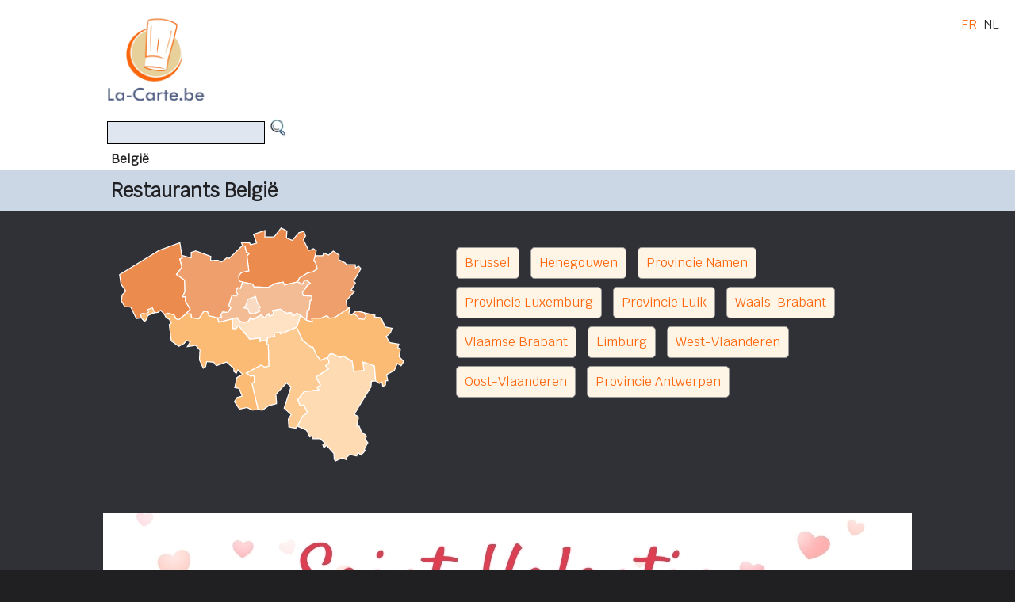

--- FILE ---
content_type: text/html
request_url: https://www.la-carte.be/nl/restaurants/belgie/
body_size: 8453
content:
<!DOCTYPE html>

<html lang="nl">
<head>
<meta charset="utf-8">
<title>Restaurants België</title>     

<meta name="description" CONTENT="Restaurants in België , illustrés par de superbes photos, avec les menus et la carte ! Restaurants gastronomiques, chics ou bon marché, le choix est vaste !" />
<meta name="keywords" CONTENT=" restaurants de , restos à , restaurants gastronomiques à , carte et menus des restaurants de " />
<meta name="revisit-after" content="7 days" />
<meta name="robots" content="follow,index" />

<meta property="og:title" content="Restaurants België" />
<meta property="og:type" content="website" />
<meta property="og:description" content="Restaurants in België , illustrés par de superbes photos, avec les menus et la carte ! Restaurants gastronomiques, chics ou bon marché, le choix est vaste !" />
<meta property="og:url" content="https://www.la-carte.be/nl/restaurants//" />
<meta property="og:image" content="https://www.la-carte.be/db///vi.jpg" />

<meta name="viewport" content="width=device-width, initial-scale=1.0, shrink-to-fit=no" /> 
<link href="https://fonts.googleapis.com/css?family=Krub" rel="stylesheet">

<link rel="stylesheet" href="https://www.la-carte.be/images/lc17/css/blue20-01.css" />
<link rel="stylesheet" href="https://www.la-carte.be/images/lc17/css/resto20-01.css" />
<link rel="stylesheet" href="https://www.la-carte.be/images/lc17/css/menus20-01.css" />

<script src="https://www.la-carte.be/jquery-3.3.1.min.js"></script>

    <script>var switchTo5x=false;</script>
<script src="https://w.sharethis.com/button/buttons.js"></script>
<script>stLight.options({publisher:'6723bc51-758a-480b-bb09-b585fc21a160'});</script><script>
<!-- 
function pop(URL) {
day = new Date();
id = day.getTime();
eval("page" + id + " = window.open(URL, '" + id + "', 'toolbar=0,scrollbars=1,location=0,statusbar=0,menubar=0,resizable=1,width=540,height=620,left = 10,top = 10');");
}
// -->
</script>

<!-- Google tag (gtag.js)  / 2023-08-13 -->
<script async src="https://www.googletagmanager.com/gtag/js?id=G-PKCKDCG2MC"></script>
<script>
  window.dataLayer = window.dataLayer || [];
  function gtag(){dataLayer.push(arguments);}
  gtag('js', new Date());

  gtag('config', 'G-PKCKDCG2MC');
</script>    
 
<link href="https://cdn.jsdelivr.net/gh/barestho/barestho-widget-integration@latest/style-barestho.css" rel="stylesheet">
<script src="https://cdn.jsdelivr.net/gh/barestho/barestho-widget-integration@latest/script-barestho.js" defer></script>

</head>
<body id="pageTop">

<div id="fb-root"></div>
<script async defer crossorigin="anonymous" src="https://connect.facebook.net/fr_FR/sdk.js#xfbml=1&version=v3.2"></script><div class="headerFond">
	<div class="containerCentre clearfix">
		<div class="logo"><a href="https://www.la-carte.be"><img class="logoImg" src="https://www.la-carte.be/images/restos_belgique2.gif" alt=""></a></div> 
		<div class="pubHaut">


<div class="desktopOnly">
<script><!--
google_ad_client = "ca-pub-1582302031981455";
/* banner haut 728 */
google_ad_slot = "5025209721";
google_ad_width = 728;
google_ad_height = 90;
//-->
</script>
<script src="https://pagead2.googlesyndication.com/pagead/show_ads.js"></script>
</div>        	</div>
		<div class="recherche">
			<form method="post" action="https://www.la-carte.be/images/lc17/s.php">
				<input type="hidden" name="lang" value="nl">
				<input type="hidden" name="zcateg" value="restaurants">
   				<input type="hidden" name="zver" value="">
   				<input type="hidden" name="typeDePage" value="recherche">
				<input type="text"   name="q" value="" size="15" class="lc01">
   				<input type="image"  name="coord" src="https://www.la-carte.be/images/loupe.gif" width="25" height="25" alt="rechercher un restaurant" class="img">
                		<img src="https://www.la-carte.be/images/pix.php" alt="recherche de restaurant">
   			</form>
		</div>
		<div class="fil">
België</div>		<div class="langues"><a href="https://www.la-carte.be/fr/restaurants/belgique/">FR</a>&nbsp;&nbsp;NL</div>
	</div>
</div>
<div class="titreFond">
    <div class="containerCentre clearfix">
        <div class="titre"><h1>Restaurants België</h1></div>        
        <div class="fbtw"><span  class="st_facebook_large"></span><span  class="st_twitter_large"></span></div>
    </div>
</div>


<div class="mainFond">
    <div class="containerCentre clearfix"> 

    <div class="carteb"> 
        
<svg version="1.1" xmlns="http://www.w3.org/2000/svg" xmlns:xlink="http://www.w3.org/1999/xlink" x="0px" y="0px"
	 viewBox="0 0 215.44 177.17" style="enable-background:new 0 0 215.44 177.17;" xml:space="preserve">
<style type="text/css">
	.st0{fill:#FDCA92;stroke:#FFFFFF;stroke-width:0.75;stroke-miterlimit:10;}
	.st1{fill:#FEDBB3;stroke:#FFFFFF;stroke-width:0.75;stroke-miterlimit:10;}
	.st2{fill:#FCBB74;stroke:#FFFFFF;stroke-width:0.75;stroke-miterlimit:10;}
	.st3{fill:#EF9F6B;stroke:#FFFFFF;stroke-width:0.75;stroke-miterlimit:10;}
	.st4{fill:#EB8B4D;stroke:#FFFFFF;stroke-width:0.75;stroke-miterlimit:10;}
	.st5{fill:#F4BC94;stroke:#FFFFFF;stroke-width:0.75;stroke-miterlimit:10;}
	.st6{fill:#FFE2C4;stroke:#FFFFFF;stroke-width:0.75;stroke-miterlimit:10;}
	.st7{fill:#F9DBC4;stroke:#FFFFFF;stroke-width:0.75;stroke-miterlimit:10;}
</style>
<g>
    <a href="https://www.la-carte.be/nl/restaurants/belgie/namen/">
    <path class="st0" d="M104.98,137.78l-4.55-19.7l1.68-1.35v-4.04l-1.35-0.67l-1.18,0.67l-3.54-2.53l11-6.03l3.15,1.48l2.86-0.84
        l-0.34-16l-1.18-0.34l0.5-5.05l5.56-1.01l-0.67-2.36l4.71-0.84l0.5,1.35c0,0,11.71-4.89,11.96-5.05c0.03-0.02,4.38,9.6,4.38,9.6
        l6.4,5.39c0,0,1.18-0.67,1.52,0c0.34,0.67,2.86,6.57,2.86,6.57l3.2,3.37l3.7-1.68l1.24,0.36l0.95,1.16v2.53l-2.36,1.85l2.19,2.36
        l-9.43,6.23l3.37,6.06l-2.53,1.68l1.35,1.85l-11.28,1.52l-4.63,5.85l1.77,4.76l2.7-0.84l2.86,6.08l-3.7,2.5l-4.04,7.58l-1.18,1.52
        c0,0-5.22-0.82-5.22-0.84c-0.08-1.01-0.34-6.06-0.34-6.06l2.19-3.37l-5.39-4.88l5.22-16l-3.37-3.03c0,0-8.25,8.59-8.08,9.09
        c0.17,0.51,0.5,6.57,0.5,6.57l-5.89,1.52l-4.72,3.37L104.98,137.78z"/>
    </a>
    <a href="https://www.la-carte.be/nl/restaurants/belgie/luxemburg/">
    <path class="st1" d="M157.36,99.05l1.68-3.37l2.19-0.17l5.73,2.69l2.02-1.18l7.07,4.04l1.18,7.75l7.58-0.67l-0.67-6.4l8.67,2.86
        l0.93,11.45l-3.2,0.34l-0.34,4.21c0,0-12.63,20.38-12.29,20.88c0.34,0.5,2.86,1.01,2.86,1.85c0,0.84-1.35,6.9-1.35,6.9h1.85
        l2.19,5.39l2.02,0.67l1.35,1.68l-1.09,2.17l2.11,2.55l-2.7,5.05l0.67,1.01l-3.03,3.37l-2.36-1.85l-1.01,2.53l-5.22-1.18l-2.36,2.19
        v1.85l-3.54-1.35l-5.05,2.36l-0.84-1.68l-0.17-4.02l-5.56-6.25l-2.02,1.85l-0.84-2.19l1.52-1.52l-3.37-3.03l-5.73-0.17l-0.67-2.02
        l-1.68,0.67l-2.36-5.05l-6.9-3.03l4.04-7.58l3.72-2.5l-2.86-6.07l-2.72,0.83l-1.75-4.78l4.61-5.81l11.29-1.53l-1.35-1.86l2.53-1.68
        l-3.37-6.06l9.43-6.23l-2.2-2.4l2.37-1.81v-2.53L157.36,99.05z"/>
    </a>
    <a href="https://www.la-carte.be/nl/restaurants/belgie/luik/">
    <polygon class="st2" points="134.12,75.47 137.12,66.51 141.57,70.14 145.91,71.26 145.4,68.56 152.64,68.56 156.85,66.71 
        158.87,68.65 162.74,68.23 174.24,60.52 173.52,65.36 175.71,66.21 178.91,63.18 193.23,66.38 192.89,67.72 197.77,68.23 
        200.97,75.3 206.03,76.31 204.85,79.85 201.65,82.54 204.34,87.09 211.25,88.27 210.41,90.79 212.43,91.97 211.41,97.7 
        214.95,101.4 212.93,104.6 210.07,102.92 207.71,108.31 201.98,111.34 202.83,115.89 201.31,115.89 201.14,119.09 199.12,120.26 
        198.62,116.9 196.43,117.91 193.73,116.05 192.81,104.6 184.13,101.74 184.81,108.14 177.23,108.81 176.05,101.07 168.98,97.03 
        166.96,98.2 161.23,95.51 159.04,95.68 157.36,99.05 156.18,98.71 152.47,100.39 149.27,97.03 146.41,90.46 144.89,90.46 
        138.49,85.07    "/> 
    </a>
    <a href="https://www.la-carte.be/nl/restaurants/belgie/limburg/">
	<polygon class="st3" points="148.01,21.45 153.82,21.45 154.45,19.43 158.24,20.95 161.78,17.92 166.2,20.95 165.95,24.48 
		170.74,26.88 171.63,28.15 178.32,28.15 178.57,30.67 180.85,29.28 182.62,31.18 177.19,40.78 178.45,42.04 175.29,47.47 
		177.82,48.36 171.5,55.56 172.13,59.98 174.24,60.53 162.74,68.23 158.87,68.64 156.85,66.71 152.64,68.56 145.4,68.56 
		145.91,71.34 141.53,70.08 141.95,62.88 143.59,62 144.22,55.43 145.48,54.8 145.61,52.02 139.04,51.64 138.41,49.24 142.45,43.56 
		144.47,42.42 141.82,40.15 140.18,39.89 138.54,43.05 134.75,41.28 136.14,38.25 142.71,34.21 146.24,33.58 149.65,31.31 
		148.26,26.51 147,25.37 	"/>
	</a>
	<a href="https://www.la-carte.be/nl/restaurants/belgie/antwerpen/">
	<polygon class="st4" points="148.01,21.45 148.89,17.66 146.75,16.15 144.6,17.16 143.08,17.29 139.17,9.45 140.81,6.55 
		139.55,3.01 135.89,4.02 130.83,9.83 126.41,8.07 126.79,2.76 122.37,0.49 117.07,7.31 110.12,7.31 110.24,2.38 101.53,5.29 
		103.93,11.85 99.26,13.24 98.63,11.73 92.44,11.48 93.19,13.75 95.09,14.38 96.1,18.55 98.25,19.81 96.58,21.73 97.99,32.82 
		92.31,34.21 90.29,36.61 90.79,40.65 93.32,41.41 100.9,42.92 101.91,45.07 112.9,45.32 118.16,42.42 123.89,41.41 124.9,43.56 
		134.75,41.28 136.14,38.25 142.71,34.21 146.24,33.58 149.65,31.31 148.26,26.51 147,25.37 	"/>
	</a>
    <a href="https://www.la-carte.be/nl/restaurants/belgie/vlaamse-brabant/">
    <path class="st5" d="M93.32,41.41l-1.64,4.67l-2.02-0.5l-1.52,2.4l1.52,2.91l-1.77,1.01l-2.53-0.88l-2.65,8.46l1.77,1.14
        l-2.27,3.66l-4.04-0.38l-1.39,2.53l0.76,1.64l-3.25,0.28l1.23,3.5l13.51-3.54l1.64,2.27l3.41,1.52l3.54-1.01l1.51-2.65l1.77,1.26
        l6.31-3.41l2.65,2.15c0,0,3.03-2.97,3.16-3.13l0.76,1.99l3.16-1.52l-0.88-2.9l5.68-1.01l4.8,3.03l3.54-0.38l1.26,2.65l2.9-2.27
        l2.78,1.52l4.48,3.73l0.47-7.23l1.61-0.92l0.63-6.57l1.26-0.63l0.13-2.78l-6.57-0.38l-0.63-2.4l4-5.62l2.02-1.18l-2.63-2.27
        l-1.62-0.27l-1.62,3.18l-3.81-1.79l-9.85,2.27l-1.01-2.15l-5.81,1.01l-5.18,2.9l-10.99-0.25l-1.01-2.15L93.32,41.41z"/>
    </a>
    <a href="https://www.la-carte.be/nl/restaurants/belgie/waals-brabant/">
    <polygon class="st6" points="134.21,75.41 137.08,66.48 134.24,64.9 131.34,67.18 130.07,64.52 126.54,64.9 121.74,61.87 
        116.06,62.88 116.94,65.79 113.78,67.3 112.99,65.28 109.87,68.44 107.21,66.29 100.9,69.7 99.13,68.44 97.68,71.09 94.08,72.1 
        90.67,70.59 89.03,68.31 85.49,69.26 85.77,76.52 88.27,76.77 90.16,74.25 98.63,84.61 106.46,83.72 106.33,86.25 111.84,85.25 
        112.06,83.38 117.61,82.37 116.94,80.02 121.66,79.17 122.16,80.52    "/>
    </a>
    <a href="https://www.la-carte.be/nl/restaurants/belgie/henegouwen/">
    <polygon class="st2" points="104.98,137.78 100.65,138.03 96.6,136.14 90.92,137.4 87.13,131.72 89.15,128.56 92.94,127.55 
        90.67,121.74 87.38,121.11 89.03,113.53 93.32,111 89.78,107.72 88.52,110.37 86.63,108.86 86.75,106.71 81.2,101.78 73.49,104.56 
        71.47,101.91 66.16,101.53 65.41,105.19 63.64,106.46 60.74,100.14 61.11,92.69 57.96,89.15 51.64,90.16 53.79,86.5 51.01,85.49 
        49.11,87.76 45.2,89.91 39.52,85.87 38,73.49 39.52,72.35 38,69.57 35.6,68.19 34.23,65.67 36.99,64.9 41.54,66.04 43.18,69.07 
        44.95,69.83 50.63,65.28 54.55,65.41 54.67,68.22 60.23,69.07 64.02,63.51 66.92,63.76 67.93,66.8 74.25,68.31 75.51,71.82 
        85.51,69.24 85.74,76.52 88.27,76.77 90.16,74.25 98.66,84.61 106.46,83.72 106.33,86.25 111.86,85.24 111.55,88.44 112.73,88.77 
        113.06,104.78 110.2,105.61 107.06,104.12 96.04,110.18 99.59,112.69 100.77,112.01 102.12,112.69 102.12,116.73 100.44,118.08  
        "/>
    </a>
    <a href="https://www.la-carte.be/nl/restaurants/belgie/west-vlaanderen/">
    <polygon class="st4" points="45.96,11.6 30.3,17.41 0.49,35.73 1.5,42.8 5.16,48.23 2.38,51.13 1.88,55.68 4.4,59.98 8.95,60.23 
        13.12,68.94 17.03,68.44 19.18,71.09 20.7,69.7 21.63,66.76 25.48,64.78 29.41,64.27 31.56,62.75 34.21,65.66 36.99,64.9 
        41.54,66.04 43.19,69.05 44.95,69.83 50.63,65.28 53.79,61.87 50.13,55.68 50.13,52.52 47.98,52.4 49.87,48.48 49.49,39.89 
        43.43,35.6 47.6,30.04 45.96,23.98 47.73,23.22   "/>
    </a>
    <a href="https://www.la-carte.be/nl/restaurants/belgie/oost-vlaanderen/">
    <polygon class="st3" points="93.19,13.75 83.09,23.6 81.83,22.72 77.53,26.13 74.5,24.86 69.2,25.12 69.32,21.96 57.96,17.79 
        54.55,18.93 54.42,23.1 47.43,21.2 47.75,23.22 46,24 47.6,30.08 43.47,35.6 49.49,39.89 49.87,48.48 47.98,52.4 50.13,52.52 
        50.13,55.68 53.79,61.87 50.65,65.3 54.55,65.41 54.67,68.19 60.26,69.05 64.02,63.51 66.92,63.76 67.93,66.8 74.34,68.34 
        77.53,68.06 76.78,66.42 78.16,63.89 82.21,64.27 84.48,60.61 82.84,59.09 85.36,51.01 87.89,51.89 89.66,50.88 88.16,47.99 
        89.66,45.58 91.68,46.08 93.34,41.41 90.77,40.65 90.31,36.61 92.33,34.21 97.99,32.82 96.6,21.71 98.25,19.81 96.1,18.57 
        95.09,14.4  "/>
    </a>
    <g>
    <a href="https://www.la-carte.be/nl/restaurants/belgie/brussel/">
        <polygon class="st7" points="95.72,59.22 97.11,54.42 103.17,52.27 104.18,56.57 106.71,60.48 105.45,61.49 106.58,63.26 
            101.78,65.41 98.37,64.65 97.49,61.62 93.95,60.73        "/>
    </a>
    </g>
    <a href="https://www.la-carte.be/nl/restaurants/belgie/henegouwen/">
    <polygon class="st2" points="17.03,68.44 16.09,65.6 17.98,65.09 20.63,65.41 22.5,63.86 21.42,62.22 25.31,60.83 26.82,64.59 
        25.53,64.74 21.61,66.76 20.73,69.7 19.18,71.09  "/>
    </a>
    <a href="https://www.la-carte.be/nl/restaurants/belgie/limburg/">
    <polygon class="st3" points="178.95,63.2 185.08,64.52 186.53,67.18 184.95,69.51 180.79,69.13 180.16,67.3 178.26,66.04 
        176.49,65.47    "/>
    </a>
</g>
</svg>
    </div>
    
   	<div class="provinces">

<a class="province" href="https://www.la-carte.be/nl/restaurants/belgie/brussel/">Brussel</a>
<a class="province" href="https://www.la-carte.be/nl/restaurants/belgie/henegouwen/">Henegouwen</a>
<a class="province" href="https://www.la-carte.be/nl/restaurants/belgie/namen/">Provincie Namen</a>
<a class="province" href="https://www.la-carte.be/nl/restaurants/belgie/luxemburg/">Provincie Luxemburg</a>
<a class="province" href="https://www.la-carte.be/nl/restaurants/belgie/luik/">Provincie Luik</a>
<a class="province" href="https://www.la-carte.be/nl/restaurants/belgie/waals-brabant/">Waals-Brabant</a>
<a class="province" href="https://www.la-carte.be/nl/restaurants/belgie/vlaamse-brabant/">Vlaamse Brabant</a>
<a class="province" href="https://www.la-carte.be/nl/restaurants/belgie/limburg/">Limburg</a>
<a class="province" href="https://www.la-carte.be/nl/restaurants/belgie/west-vlaanderen/">West-Vlaanderen</a>
<a class="province" href="https://www.la-carte.be/nl/restaurants/belgie/oost-vlaanderen/">Oost-Vlaanderen</a>
<a class="province" href="https://www.la-carte.be/nl/restaurants/belgie/antwerpen/">Provincie Antwerpen</a>
    </div>
</div>

    <div style="float: rigddht; text-align: center; margin: 20px; auto">


        
    
        <a href="https://www.la-carte.be/fr/saintvalentin/">
        <img class="imageRespo" src="https://www.la-carte.be/images/b/2021/saint-valentin-1020.jpg" alt="menus Saint-Valentin">
        </a>

<!--
        
        <br /><br /><a href="https://www.la-carte.be/fr/terrasses/"><img class="imageRespo" src="https://www.la-carte.be/images/b/2022/terrasses-restaurant.jpg" alt="Restaurants avec terrasse"></a>

    
        <br /><br /><a href="https://www.la-carte.be/fr/fetedesmeres/"><img class="imageRespo" src="https://www.la-carte.be/images/b/2021/fetedesmeres.gif" alt="Menus Fête des Mamans"></a>

 
        <br /><br /><a href="https://www.la-carte.be/fr/paques/"><img class="imageRespo" src="https://www.la-carte.be/images/b/2021/paques-1020.jpg" alt="menus de Pâques"></a>

   
        <br /><br /><a href="https://www.la-carte.be/fr/platsaemporter/"><img class="imageRespo" src="https://www.la-carte.be/images/b/2021/platsaemporter.jpg" alt="Menus et plats à emporter"></a>
        

        <a href="https://www.la-carte.be/fr/paques/">
        <img class="imageRespo" src="https://www.la-carte.be/images/b/2020/paques02.png" alt="Menus de Pâques">
        </a>
 
        <a href="https://www.la-carte.be/fr/gibier/">
        <img class="imageRespo" src="https://www.la-carte.be/images/b/2019/gibier.jpg" alt="menus gibier">
        </a>



        <a href="https://www.la-carte.be/fr/menusdefetes/">
        <img class="imageRespo" src="https://www.la-carte.be/images/b/2021/menusdefetes.jpg" alt="menus de fêtes : Noël et Nouvel An">
        </a>

 -->



        <br />
        
    </div>

<div class="containerCentre clearfix dummy">
    <div class="sectionMain">Nouvelles pages</div>


		<div class="resto ">&nbsp;
    <br /><a href="https://www.la-carte.be/nl/restaurants/belgie/namen/5590_ciney/entre-nous/" ><img class="viResto imgBorder2pxWhite" src="https://www.la-carte.be/db/ciney/entrenous/vi.jpg" alt="restaurant Entre Nous"><br />Entre Nous<br /><img src="https://www.la-carte.be/images/b/2021/saint-valentin-vi.gif" align="bottom" width="220" height="30" vspace="2" border="0" alt="Menus de Saint-Valentin"></a>
    <br />Restaurant<br />5590 Ciney</div>
		<div class="resto ">&nbsp;
    <br /><a href="https://www.la-carte.be/nl/restaurants/belgie/namen/5500_anseremme/lorangerie/" ><img class="viResto imgBorder2pxWhite" src="https://www.la-carte.be/db/dinant/lorangerie/vi.jpg" alt="restaurant L'Orangerie"><br />L'Orangerie</a>
    <br />Restaurant<br />5500 Anseremme (Dinant)</div>
		<div class="resto ">&nbsp;
    <br /><a href="https://www.la-carte.be/nl/restaurants/belgie/west-vlaanderen/8400_oostende/bistro-denis/" ><img class="viResto imgBorder2pxWhite" src="https://www.la-carte.be/db/ostende/bistro-denis/vi.jpg" alt="restaurant Bistro Denis"><br />Bistro Denis</a>
    <br />Restaurant<br />8400 Oostende</div>
		<div class="resto ">&nbsp;
    <br /><a href="https://www.la-carte.be/nl/restaurants/belgie/namen/5590_ciney/le-rempart/" ><img class="viResto imgBorder2pxWhite" src="https://www.la-carte.be/db/ciney/le-rempart/vi.jpg" alt="restaurant Le Rempart"><br />Le Rempart</a>
    <br />Gastronomische keuken<br />5590 Ciney</div>
		<div class="resto ">&nbsp;
    <br /><a href="https://www.la-carte.be/nl/restaurants/belgie/henegouwen/6110_montigny-le-tilleul/de-vous-a-nous/" ><img class="viResto imgBorder2pxWhite" src="https://www.la-carte.be/db/charleroi/devousanous/vi.jpg" alt="restaurant De Vous à Nous"><br />De Vous à Nous</a>
    <br />Restaurant<br />6110 Montigny-le-Tilleul</div>
		<div class="resto ">&nbsp;
    <br /><a href="https://www.la-carte.be/nl/restaurants/belgie/luxemburg/6660_nadrin/la-villa-des-fleurs/" ><img class="viResto " src="https://www.la-carte.be/db/nadrin/lavilladesfleurs/vi.jpg" alt="restaurant La Villa des Fleurs"><br />La Villa des Fleurs</a>
    <br />Restaurant<br />6660 Nadrin</div>
		<div class="resto">&nbsp;<br /><a href="https://www.la-carte.be/infos/"><img src="https://www.la-carte.be/images/b/vri03.jpg" alt="Ajouter un restaurant"></a></div>
		<div class="resto ">&nbsp;
    <br /><a href="https://www.la-carte.be/nl/restaurants/belgie/henegouwen/7864_deux-acren/les-jardins-du-couvent/" ><img class="viResto " src="https://www.la-carte.be/db/deuxacren/lesjardinsducouvent/vi.jpg" alt="restaurant Les Jardins du Couvent"><br />Les Jardins du Couvent<br /><img src="https://www.la-carte.be/images/b/2021/saint-valentin-vi.gif" align="bottom" width="220" height="30" vspace="2" border="0" alt="Menus de Saint-Valentin"></a>
    <br />Restaurant<br />7864 Deux-Acren</div>
		<div class="resto ">&nbsp;
    <br /><a href="https://www.la-carte.be/nl/restaurants/belgie/namen/5575_vencimont/au-bonheur-a-4-mains/" ><img class="viResto imgBorder2pxWhite" src="https://www.la-carte.be/db/vencimont/au-bonheur-a-4-mains/vi.jpg" alt="restaurant Au Bonheur à 4 Mains"><br />Au Bonheur à 4 Mains</a>
    <br />Restaurant - Cuisine du terroir<br />5575 Vencimont</div>
		<div class="resto ">&nbsp;
    <br /><a href="https://www.la-carte.be/nl/restaurants/belgie/luxemburg/6900_hollogne/les-4-saisons/" ><img class="viResto imgBorder2pxWhite" src="https://www.la-carte.be/db/marche/quatresaisons/vi.jpg" alt="restaurant Les 4 saisons"><br />Les 4 saisons<br /><img src="https://www.la-carte.be/images/b/2021/saint-valentin-vi.gif" align="bottom" width="220" height="30" vspace="2" border="0" alt="Menus de Saint-Valentin"></a>
    <br />Gastronomische restaurant<br />6900 Hollogne (Marche-en-Famenne)</div>
		<div class="resto ">&nbsp;
    <br /><a href="https://www.la-carte.be/nl/restaurants/belgie/namen/5004_bouge/pre-de-chez-vous/" ><img class="viResto imgBorder2pxWhite" src="https://www.la-carte.be/db/vedrin/predechezvous/vi.jpg" alt="restaurant Pré de chez vous"><br />Pré de chez vous</a>
    <br />Restaurant locavore<br />5004 Bouge</div>
		<div class="resto ">&nbsp;
    <br /><a href="https://www.la-carte.be/nl/restaurants/belgie/luik/4650_chaineux/pastissimo/" ><img class="viResto imgBorder2pxWhite" src="https://www.la-carte.be/db/chaineux/pastissimo/vi.jpg" alt="restaurant Pastissimo"><br />Pastissimo</a>
    <br />Restaurant<br />4650 Chaineux</div>

<div class="resto">
            <script async src="https://pagead2.googlesyndication.com/pagead/js/adsbygoogle.js"></script>
            <!-- série vignettes -->
            <ins class="adsbygoogle"
                 style="display:block"
                 data-ad-client="ca-pub-1582302031981455"
                 data-ad-slot="7875935140"
                 data-ad-format="auto"
                 data-full-width-responsive="true"></ins>
            <script>
                 (adsbygoogle = window.adsbygoogle || []).push({});
            </script>
            </div>
		<div class="resto ">&nbsp;
    <br /><a href="https://www.la-carte.be/nl/restaurants/belgie/namen/5020_vedrin/pere-fille/" ><img class="viResto imgBorder2pxWhite" src="https://www.la-carte.be/db/vedrin/pere-fille/vi.jpg" alt="restaurant Père & Fille"><br />Père & Fille<br /><img src="https://www.la-carte.be/images/b/2021/saint-valentin-vi.gif" align="bottom" width="220" height="30" vspace="2" border="0" alt="Menus de Saint-Valentin"></a>
    <br />Restaurant<br />5020 Vedrin</div>
		<div class="resto ">&nbsp;
    <br /><a href="https://www.la-carte.be/nl/restaurants/belgie/waals-brabant/1450_gentinnes/120-cote-cour/" ><img class="viResto imgBorder2pxWhite" src="https://www.la-carte.be/db/gentinnes/120-cote-cour/vi.jpg" alt="restaurant 120 Côté Cour"><br />120 Côté Cour<br /><img src="https://www.la-carte.be/images/b/2021/saint-valentin-vi.gif" align="bottom" width="220" height="30" vspace="2" border="0" alt="Menus de Saint-Valentin"></a>
    <br />Restaurant<br />1450 Gentinnes</div>
		<div class="resto ">&nbsp;
    <br /><a href="https://www.la-carte.be/nl/restaurants/belgie/namen/5522_falaen/la-fermette/" ><img class="viResto " src="https://www.la-carte.be/db/dinant/lafermette/vi.jpg" alt="restaurant La Fermette"><br />La Fermette</a>
    <br />Restaurant<br />5522 Falaën</div>
		<div class="resto ">&nbsp;
    <br /><a href="https://www.la-carte.be/nl/restaurants/belgie/namen/5190_balatre/la-fourchette-a-droite/" ><img class="viResto imgBorder2pxWhite" src="https://www.la-carte.be/db/balatre/lafourchetteadroite/vi.jpg" alt="restaurant La Fourchette à Droite"><br />La Fourchette à Droite<br /><img src="https://www.la-carte.be/images/b/2021/saint-valentin-vi.gif" align="bottom" width="220" height="30" vspace="2" border="0" alt="Menus de Saint-Valentin"></a>
    <br />Restaurant<br />5190 Balâtre</div>
		<div class="resto ">&nbsp;
    <br /><a href="https://www.la-carte.be/nl/restaurants/belgie/namen/5360_natoye/linstant-gourmand/" ><img class="viResto " src="https://www.la-carte.be/db/natoye/linstantgourmand/vi.jpg" alt="restaurant L'Instant Gourmand"><br />L'Instant Gourmand</a>
    <br />Restaurant<br />5360 Natoye</div>
		<div class="resto ">&nbsp;
    <br /><a href="https://www.la-carte.be/nl/restaurants/belgie/waals-brabant/1476_houtain-le-val/la-meunerie/" ><img class="viResto " src="https://www.la-carte.be/db/nivelles/meunerie/vi.jpg" alt="restaurant La Meunerie"><br />La Meunerie<br /><img src="https://www.la-carte.be/images/b/2021/saint-valentin-vi.gif" align="bottom" width="220" height="30" vspace="2" border="0" alt="Menus de Saint-Valentin"></a>
    <br />Restaurant<br />1476 Houtain-le-Val</div>
		<div class="resto ">&nbsp;
    <br /><a href="https://www.la-carte.be/nl/restaurants/belgie/luxemburg/6700_toernich/la-regalade/" ><img class="viResto imgBorder2pxWhite" src="https://www.la-carte.be/db/arlon/regalade/vi.jpg" alt="restaurant La Régalade"><br />La Régalade</a>
    <br />Franse gastronomie<br />6700 Toernich</div>
		<div class="resto ">&nbsp;
    <br /><a href="https://www.la-carte.be/nl/restaurants/belgie/namen/5561_celles/la-clochette/" ><img class="viResto " src="https://www.la-carte.be/db/dinant/laclochette/vi.jpg" alt="restaurant La Clochette"><br />La Clochette</a>
    <br />Restaurant - Hotel<br />5561 Celles (Province de Namur)</div>
		<div class="resto ">&nbsp;
    <br /><a href="https://www.la-carte.be/nl/restaurants/belgie/henegouwen/6440_froidchapelle/le-tri-marrants/" ><img class="viResto imgBorder2pxWhite" src="https://www.la-carte.be/db/froidchapelle/letrimarrants/vi.jpg" alt="restaurant Le Tri-Marrants"><br />Le Tri-Marrants<br /><img src="https://www.la-carte.be/images/b/2021/saint-valentin-vi.gif" align="bottom" width="220" height="30" vspace="2" border="0" alt="Menus de Saint-Valentin"></a>
    <br />Restaurant<br />6440 Froidchapelle</div>
		<div class="resto ">&nbsp;
    <br /><a href="https://www.la-carte.be/nl/restaurants/belgie/henegouwen/6280_gerpinnes/le-nuits-saint-georges/" ><img class="viResto " src="https://www.la-carte.be/db/gerpinnes/lenuitssaintgeorges/vi.jpg" alt="restaurant Le Nuits-Saint-Georges"><br />Le Nuits-Saint-Georges<br /><img src="https://www.la-carte.be/images/b/2021/saint-valentin-vi.gif" align="bottom" width="220" height="30" vspace="2" border="0" alt="Menus de Saint-Valentin"></a>
    <br />Restaurant - Traiteur<br />6280 Gerpinnes</div>
		<div class="resto ">&nbsp;
    <br /><a href="https://www.la-carte.be/nl/restaurants/belgie/namen/5300_thon-samson/la-table-dalex/" ><img class="viResto imgBorder2pxWhite" src="https://www.la-carte.be/db/thonsamson/latabledalex/vi.jpg" alt="restaurant La Table d'Alex"><br />La Table d'Alex</a>
    <br />Restaurant<br />5300 Thon-Samson</div>
		<div class="resto ">&nbsp;
    <br /><a href="https://www.la-carte.be/nl/restaurants/belgie/namen/5170_lustin/la-fete-au-palais/" ><img class="viResto " src="https://www.la-carte.be/db/lustin/lafeteaupalais/vi.jpg" alt="restaurant La Fête au Palais"><br />La Fête au Palais</a>
    <br />Restaurant - Hôtel<br />5170 Lustin</div>
		<div class="resto ">&nbsp;
    <br /><a href="https://www.la-carte.be/nl/restaurants/belgie/namen/5100_naninne/le-830/" ><img class="viResto imgBorder2pxWhite" src="https://www.la-carte.be/db/naninne/le830/vi.jpg" alt="restaurant Le 830"><br />Le 830</a>
    <br />Restaurant - Brasserie<br />5100 Naninne</div>
<script type="text/javascript" src="//downloads.mailchimp.com/js/signup-forms/popup/unique-methods/embed.js" data-dojo-config="usePlainJson: true, isDebug: false"></script><script type="text/javascript">window.dojoRequire(["mojo/signup-forms/Loader"], function(L) { L.start({"baseUrl":"mc.us2.list-manage.com","uuid":"1243f6c0dfb8c168fa4ffe5e0","lid":"9f65efbd59","uniqueMethods":true}) })</script>
	
	</div>
</div><div class="mainFond">
            <div class="containerCentre clearfix back2top">
            <a class="scrollTopLink" href="#pageTop">Bovenkant pagina</a> 
        </div></div><!-- Facebook Pixel Code -->
<script>
!function(f,b,e,v,n,t,s)
{if(f.fbq)return;n=f.fbq=function(){n.callMethod?
n.callMethod.apply(n,arguments):n.queue.push(arguments)};
if(!f._fbq)f._fbq=n;n.push=n;n.loaded=!0;n.version='2.0';
n.queue=[];t=b.createElement(e);t.async=!0;
t.src=v;s=b.getElementsByTagName(e)[0];
s.parentNode.insertBefore(t,s)}(window, document,'script',
'https://connect.facebook.net/en_US/fbevents.js');
fbq('init', '238218826854030');
fbq('track', 'PageView');
</script>
<noscript><img height="1" width="1" style="display:none"
src="https://www.facebook.com/tr?id=238218826854030&ev=PageView&noscript=1"
/></noscript>
<!-- End Facebook Pixel Code --><div class="footerFond">
	<div class="containerCentre clearfix">
		<div>
            <!-- <div class="footerBlock llcFondFonce15"><a href="https://www.la-carte.be/fr/newsletter.html"><img class="imageRespo" style="margin: 0;" src="https://www.la-carte.be/images/newsletter-fb-twitter.gif" alt="Réseaux sociaux"></a></div> -->
            <div class="footerBlock llcFondFonce15">
                <a href="https://www.la-carte.be/infos/reseaux/">Réseaux sociaux</a></br />
                <a href="https://www.la-carte.be/infos/">Infos restaurateurs</a></br />
                <a href="https://www.la-carte.be/infos/mentions/">Mentions légales et conditions générales d'utilisation</a>
            </div>
           <!--  <div class="footerBlock llcFondFonce15"><a href="https://www.la-carte.be/contact.php">contact</a></div>  -->
            <div class="footerBlock llcFondFonce15">&copy; 2002-2026 La-Carte.be<br />Depuis 2002 !</div>
            <div class="footerBlock llcFondFonce15">&nbsp;

            </div>
        </div>
    </div>
</div>



<script type="text/javascript" id="hs-script-loader" async defer src="//js.hs-scripts.com/7578572.js"></script>




</body></html>

<!-- typeDePage : *pays* / debug : ** / idResto :  telResto -->

--- FILE ---
content_type: text/html; charset=utf-8
request_url: https://www.google.com/recaptcha/api2/aframe
body_size: 249
content:
<!DOCTYPE HTML><html><head><meta http-equiv="content-type" content="text/html; charset=UTF-8"></head><body><script nonce="NiAWfquJX14s-KtJ6EfbwQ">/** Anti-fraud and anti-abuse applications only. See google.com/recaptcha */ try{var clients={'sodar':'https://pagead2.googlesyndication.com/pagead/sodar?'};window.addEventListener("message",function(a){try{if(a.source===window.parent){var b=JSON.parse(a.data);var c=clients[b['id']];if(c){var d=document.createElement('img');d.src=c+b['params']+'&rc='+(localStorage.getItem("rc::a")?sessionStorage.getItem("rc::b"):"");window.document.body.appendChild(d);sessionStorage.setItem("rc::e",parseInt(sessionStorage.getItem("rc::e")||0)+1);localStorage.setItem("rc::h",'1769282242847');}}}catch(b){}});window.parent.postMessage("_grecaptcha_ready", "*");}catch(b){}</script></body></html>